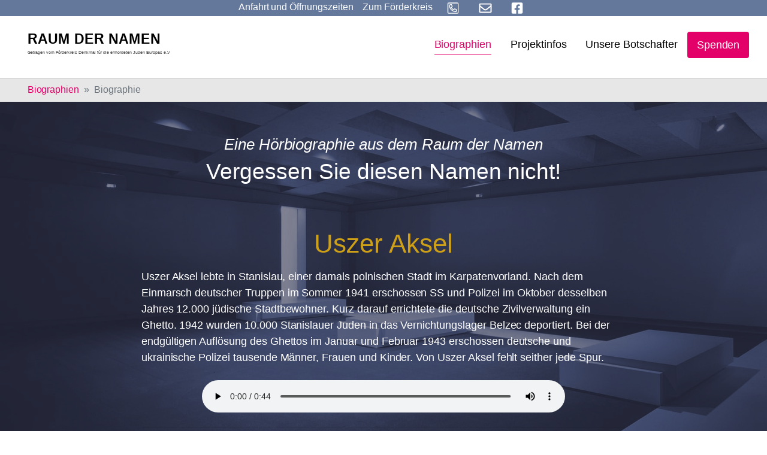

--- FILE ---
content_type: text/html; charset=utf-8
request_url: https://www.holocaust-denkmal-berlin.de/raum-der-namen/biographien/biographie/7495
body_size: 10131
content:
<!DOCTYPE html>
<html dir="ltr" lang="de_DE">
<head>

<meta charset="utf-8">
<!-- 
	Based on the TYPO3 Bootstrap Package by Benjamin Kott - https://www.bootstrap-package.com/

	This website is powered by TYPO3 - inspiring people to share!
	TYPO3 is a free open source Content Management Framework initially created by Kasper Skaarhoj and licensed under GNU/GPL.
	TYPO3 is copyright 1998-2025 of Kasper Skaarhoj. Extensions are copyright of their respective owners.
	Information and contribution at https://typo3.org/
-->


<link rel="shortcut icon" href="/typo3conf/ext/smart_site/Resources/Public/Icons/favicon.ico" type="image/vnd.microsoft.icon">
<title>Uszer Aksel - Raum der Namen</title>
<meta http-equiv="x-ua-compatible" content="IE=edge" />
<meta name="generator" content="TYPO3 CMS" />
<meta name="viewport" content="width=device-width, initial-scale=1, minimum-scale=1" />
<meta name="robots" content="index,follow" />
<meta name="twitter:card" content="summary" />
<meta name="apple-mobile-web-app-capable" content="no" />
<meta name="google" content="notranslate" />

<link rel="stylesheet" type="text/css" href="/typo3temp/assets/compressed/bootstrappackageicon.min-5aa283dde22c799ac410856d7c2112dd.css?1723893708" media="all">
<link rel="stylesheet" type="text/css" href="/typo3temp/assets/compressed/theme-3ba60cc0c6a492d8e17efd910a52f6f3ad31bba3627f45382fc11134deb09192-d9e33edb858a1af5c53234f8c0a82628.css?1723893708" media="all">


<script src="/typo3temp/assets/compressed/modernizr.min-e588d9e3cc22bde7aa19382052e38d68.js?1723893708" type="text/javascript" async="async"></script>
<script src="/typo3temp/assets/compressed/vue.min-2266170d9d57065525fb16b361087b54.js?1723893708" type="text/javascript"></script>
<script src="/typo3temp/assets/compressed/autocomplete.min-9c319e604fc9c6d999304718e9436cb0.js?1723893708" type="text/javascript"></script>

<script type="text/javascript">
/*<![CDATA[*/
/*TS_inlineJS*/

			  var _paq = window._paq = window._paq || [];
			  /* tracker methods like "setCustomDimension" should be called before "trackPageView" */
              _paq.push(['disableCookies']);
			  _paq.push(['trackPageView']);
			  _paq.push(['enableLinkTracking']);
			  (function() {
			    var u="//www.holocaust-denkmal-berlin.de/matomo/";
			    _paq.push(['setTrackerUrl', u+'matomo.php']);
			    _paq.push(['setSiteId', '1']);
			    var d=document, g=d.createElement('script'), s=d.getElementsByTagName('script')[0];
			    g.type='text/javascript'; g.async=true; g.src=u+'matomo.js'; s.parentNode.insertBefore(g,s);
			  })();


/*]]>*/
</script>

<link rel="canonical" href="https://www.holocaust-denkmal-berlin.de/raum-der-namen/biographien/biographie/7495"/>
</head>
<body id="p625" class="page-625 pagelevel-2 language-0 backendlayout-biographien layout-default">

<div id="top"></div><div class="body-bg body-bg-top"><a class="sr-only sr-only-focusable" href="#page-content"><span>Skip to main content</span></a><div class="page-background-image default none" aria-hidden="true"></div><style>
        .page-background-image {
            position: fixed;
            width: 100%;
            height: 100%;
            background-image: url("/fileadmin/Background/raum-der-namen-ret-col.jpg");
            background-size: cover;
            z-index: -1;
            top: 0;
        }
/*
        .page-background-image.background-blurred {
            filter: blur(4px);
            -webkit-filter: blur(4px);
        }
*/
    </style><div class="smartsite-metamenu"><ul class="metamenu-nav d-flex list-unstyled"><li class="metamenu-item"><a href="#c5049" id="metamenu-item-anfahrt" class="metamenu-link" title="Anfahrt und Öffnungszeiten"><span class="metamenu-link-text">Anfahrt und Öffnungszeiten</span></a></li><li class="metamenu-item"><a href="/" id="metamenu-item-628" class="metamenu-link  " title="Zum Förderkreis"><span class="metamenu-link-text">Zum Förderkreis</span></a></li><li class="metamenu-item"><a href="tel:+493028045960" id="metamenu-item-644" class="metamenu-link  " title="Anrufen"><span class="nav-link-icon"><svg xmlns="http://www.w3.org/2000/svg" viewBox="0 0 448 512" width="38" height="27"><path d="M400 32H48A48 48 0 0 0 0 80v352a48 48 0 0 0 48 48h352a48 48 0 0 0 48-48V80a48 48 0 0 0-48-48zm16 400a16 16 0 0 1-16 16H48a16 16 0 0 1-16-16V80a16 16 0 0 1 16-16h352a16 16 0 0 1 16 16zm-49.89-131.12l-63-27a29.63 29.63 0 0 0-34.45 8.43l-19.74 24.13c-26.82-14.79-60.59-48.56-75.38-75.38l24.13-19.74a29.65 29.65 0 0 0 8.44-34.45l-27-63C174.89 104 162.75 96 152 96a35.39 35.39 0 0 0-6.65.76l-58.5 13.49A29.37 29.37 0 0 0 64 139c0 153.18 124 277 277 277a29.35 29.35 0 0 0 28.74-22.87l13.5-58.5a29.49 29.49 0 0 0-17.13-33.75zM339 384C205.06 382.93 97.06 274.69 96 141l54.51-12.58L176 187.75l-42.29 34.61c29.79 63.48 62.08 94.93 124 124L292.24 304l59.35 25.43z"/></svg></span></a></li><li class="metamenu-item"><a href="mailto:info@holocaust-denkmal-berlin.de" id="metamenu-item-643" class="metamenu-link  " title="E-Mail"><span class="nav-link-icon"><svg xmlns="http://www.w3.org/2000/svg" viewBox="0 0 512 512" width="38" height="27"><path d="M464 64H48C21.49 64 0 85.49 0 112v288c0 26.51 21.49 48 48 48h416c26.51 0 48-21.49 48-48V112c0-26.51-21.49-48-48-48zm0 48v40.805c-22.422 18.259-58.168 46.651-134.587 106.49-16.841 13.247-50.201 45.072-73.413 44.701-23.208.375-56.579-31.459-73.413-44.701C106.18 199.465 70.425 171.067 48 152.805V112h416zM48 400V214.398c22.914 18.251 55.409 43.862 104.938 82.646 21.857 17.205 60.134 55.186 103.062 54.955 42.717.231 80.509-37.199 103.053-54.947 49.528-38.783 82.032-64.401 104.947-82.653V400H48z"/></svg></span></a></li><li class="metamenu-item"><a href="https://www.facebook.com/Holocaust-Denkmal-Berlin-140074052672557/" id="metamenu-item-641" class="metamenu-link  " target="_blank" title="Facebook"><span class="nav-link-icon"><svg xmlns="http://www.w3.org/2000/svg" viewBox="0 0 448 512" width="38" height="27"><path d="M400 32H48A48 48 0 0 0 0 80v352a48 48 0 0 0 48 48h137.25V327.69h-63V256h63v-54.64c0-62.15 37-96.48 93.67-96.48 27.14 0 55.52 4.84 55.52 4.84v61h-31.27c-30.81 0-40.42 19.12-40.42 38.73V256h68.78l-11 71.69h-57.78V480H400a48 48 0 0 0 48-48V80a48 48 0 0 0-48-48z"/></svg></span></a></li></ul></div><header id="page-header" class="bp-page-header navbar navbar-mainnavigation navbar-default navbar-has-image navbar-top navbar-fixed-top"><div class="container"><a class="navbar-brand navbar-brand-image" title="Förderkreis Holocaust Denkmal Berlin" href="/raum-der-namen"><img class="navbar-brand-logo-normal" src="/typo3conf/ext/smart_site/Resources/Public/Images/raum-der-namen.svg" alt="Förderkreis Holocaust Denkmal Berlin" height="52" width="192"></a><button class="navbar-toggler collapsed" type="button" data-toggle="collapse" data-target="#mainnavigation" aria-expanded="false" aria-label="Toggle navigation"><span class="navbar-toggler-icon"></span></button><nav id="mainnavigation" class="collapse navbar-collapse"><ul class="navbar-nav"><li class="nav-item active"><a href="/raum-der-namen/biographien" id="nav-item-624" class="nav-link " title="Biographien"><span class="nav-link-text">Biographien</span></a></li><li class="nav-item dropdown dropdown-hover"><a href="/raum-der-namen/projektinfos/der-raum-der-namen" id="nav-item-629" class="nav-link dropdown-toggle " title="Projektinfos" aria-haspopup="true" aria-expanded="false"><span class="nav-link-text">Projektinfos</span></a><ul class="dropdown-menu dropdown-menu-right" aria-labelledby="nav-item-629"><li><a href="/raum-der-namen/projektinfos/der-raum-der-namen" class="dropdown-item" title="Der &quot;Raum der Namen&quot;"><span class="dropdown-text">Der &quot;Raum der Namen&quot;</span></a></li><li><a href="/raum-der-namen/projektinfos/kampagne" class="dropdown-item" title="Kampagne"><span class="dropdown-text">Kampagne</span></a></li><li><a href="/raum-der-namen/projektinfos/spendendinner-raum-der-namen/charity-dinner-2025" class="dropdown-item" title="Spendendinner Raum der Namen"><span class="dropdown-text">Spendendinner Raum der Namen</span></a></li><li><a href="/raum-der-namen/projektinfos/galerie/fotos-der-baustelle" class="dropdown-item" title="Galerie"><span class="dropdown-text">Galerie</span></a></li><li><a href="/raum-der-namen/projektinfos/fuehrungen" class="dropdown-item" title="Führungen"><span class="dropdown-text">Führungen</span></a></li><li><a href="/raum-der-namen/projektinfos/kooperationen" class="dropdown-item" title="Kooperationen"><span class="dropdown-text">Kooperationen</span></a></li></ul></li><li class="nav-item"><a href="/raum-der-namen/die-botschafter-raum-der-namen" id="nav-item-148" class="nav-link " title="Unsere Botschafter"><span class="nav-link-text">Unsere Botschafter</span></a></li><li class="nav-item"><a href="/raum-der-namen/spenden" id="nav-item-127" class="nav-link " title="Spenden"><span class="nav-link-text">Spenden</span></a></li></ul></nav><div class="footer-sociallinks"><div class="sociallinks"><ul class="sociallinks-list"></ul></div></div></div></header><nav class="breadcrumb-section" aria-label="Breadcrumb"><div class="container"><p class="sr-only" id="breadcrumb">You are here:</p><ol class="breadcrumb"><li class="breadcrumb-item"><a class="breadcrumb-link" href="/raum-der-namen/biographien" title="Biographien"><span class="breadcrumb-text">Biographien</span></a></li><li class="breadcrumb-item active" aria-current="page"><span class="breadcrumb-text">Biographie</span></li></ol></div></nav><div id="page-content" class="bp-page-content main-section"><!--TYPO3SEARCH_begin--><div class="section section-default page-biographien"><div id="c5039" class="frame frame-default frame-type-text frame-layout-0 frame-background-none frame-no-backgroundimage frame-space-before-none frame-space-after-none"><div class="frame-container"><div class="frame-inner"><header class="frame-header"><h3 class="h4 skyline text-center">Eine Hörbiographie aus dem Raum der Namen</h3><h2 class="element-header text-center"><span>Vergessen Sie diesen Namen nicht!</span></h2></header></div></div></div><div id="c5021" class="frame frame-indent frame-type-list frame-layout-0 frame-background-none frame-no-backgroundimage frame-space-before-none frame-space-after-none"><div class="frame-container"><div class="frame-inner"><div class="tx-rdn"><h1 class="text-center text-yellow">Uszer Aksel</h1><p class="text-center"><i></i></p><p>Uszer Aksel lebte in Stanislau, einer damals polnischen Stadt im Karpatenvorland. Nach dem Einmarsch deutscher Truppen im Sommer 1941 erschossen SS und Polizei im Oktober desselben Jahres 12.000 jüdische Stadtbewohner. Kurz darauf errichtete die deutsche Zivilverwaltung ein Ghetto. 1942 wurden 10.000 Stanislauer Juden in das Vernichtungslager Belzec deportiert. Bei der endgültigen Auflösung des Ghettos im Januar und Februar 1943 erschossen deutsche und ukrainische Polizei tausende Männer, Frauen und Kinder. Von Uszer Aksel fehlt seither jede Spur.</p><div class="details-audio text-center mt-4"><audio class="w-75" controls preload="auto"><source src="https://audio.holocaust-denkmal-berlin.de/Audio/7495D_Uszer_Aksel.mp3" type="audio/mpeg">
                Your browser does not support the audio element.
            </audio></div><hr mt-4 mb-4><p lang="en" class="bio-en mt-4 mb-4">Uszer Aksel lived in Stanisławów, a than Polish town in the foothills of the Carpathian mountains. After German troops entered the area in the summer of 1941, the SS and police shot 12,000 Jewish citizens in October of the same year. Soon, the German civil administration set up a ghetto. In 1942, 10,000 Jews were deported from the town to the Belzec Extermination Camp. During the final liquidation of the ghetto in January and February 1943, German and Ukrainian police shot thousands of men, women and children. Uszer Aksel was never seen again.</p><div lang="en" class="details-audio text-center mt-4 mb-4"><audio class="w-75" controls preload="auto"><source src="https://audio.holocaust-denkmal-berlin.de/Audio/7495E_Uszer_Aksel.mp3" type="audio/mpeg">
                Your browser does not support the audio element.
            </audio></div><hr mt-4 mb-4><div class="text-center mt-4"><a class="p-2" href="/raum-der-namen/biographien/biographie/7494">&larr; Leja Ajzensztajn</a> | 
			<a class="p-2" href="/raum-der-namen/biographien">Übersicht</a> | 
			<a class="p-2" href="/raum-der-namen/biographien/biographie/7496">Jakob Israel &rarr;</a></div></div></div></div></div></div><!--TYPO3SEARCH_end--></div><footer id="page-footer" class="bp-page-footer"><section class="section footer-section footer-section-cta"><div id="c5049" class="frame frame-full-container-width frame-type-card_group frame-layout-0 frame-background-secondary frame-no-backgroundimage frame-space-before-none frame-space-after-none"><div class="frame-container"><div class="frame-inner"><header class="frame-header"><h2 class="element-header text-center"><span>Besuchen Sie das Denkmal und den Raum der Namen!</span></h2></header><div class="card-group-element card-group-element-align-center card-group-element-columns-2"><div class="card-group-element-item"><div class="card"><div class="card-img-top"><picture><source data-variant="default" data-maxwidth="538" media="(min-width: 1200px)" srcset="/fileadmin/_processed_/2/d/csm_dasteam_rdn1_01_5ce24c0edd.jpg 1x"><source data-variant="large" data-maxwidth="448" media="(min-width: 992px)" srcset="/fileadmin/_migrated/pics/dasteam_rdn1_01.jpg 1x"><source data-variant="medium" data-maxwidth="328" media="(min-width: 768px)" srcset="/fileadmin/_processed_/2/d/csm_dasteam_rdn1_01_4e73f537d7.jpg 1x"><source data-variant="small" data-maxwidth="238" media="(min-width: 576px)" srcset="/fileadmin/_processed_/2/d/csm_dasteam_rdn1_01_80dd0e7ee7.jpg 1x"><source data-variant="extrasmall" data-maxwidth="372"  srcset="/fileadmin/_processed_/2/d/csm_dasteam_rdn1_01_ae4bc0cc4a.jpg 1x"><img loading="lazy" src="/fileadmin/_processed_/2/d/csm_dasteam_rdn1_01_5ce24c0edd.jpg" width="344" height="193" intrinsicsize="344x193" title="" alt=""></picture></div><div class="card-body"><h3 class="card-title">
                                

    
            
                                    Ausstellung im &quot;Ort der Information&quot; unterhalb des Stelenfeldes
                                
        


                            </h3><p>Das Denkmal wird durch eine Dauerausstellung &nbsp;im „<a href="/das-denkmal/ort-der-information">Ort der Information</a>“ ergänzt, den der Architekt in der südöstlichen Ecke des Stelenfelds unterirdisch angelegt hat. Dieser barrierefreie über zwei Treppen und einen Fahrstuhl erreichbare Bau mit seiner beeindruckenden Architektur und eigenständigen Formensprache gibt in mehreren z. T. mit Tageslicht beleuchteten Räumen auf ca. 800 Quadratmetern Präsentationsfläche die notwendige Aufklärung über die Entrechtung, Verfolgung und Ermordung der Juden Europas, die zu ehrenden Opfer und die authentischen Stätten ihrer Ermordung. <strong>Der Raum der Namen ist der dritte Raum der Dauerausstellung.</strong></p><hr><p><strong>Auf Anfrage:</strong>&nbsp;<strong><a href="/raum-der-namen/projektinfos/fuehrungen">Führungen</a></strong>&nbsp;erfolgen durch Mitglieder des Förderkreises.<br> Anfragen bitte per E-Mail an:&nbsp;<a href="mailto:info@holocaust-denkmal-berlin.de">info@holocaust-denkmal-berlin.de</a>&nbsp;oder&nbsp;Telefon:&nbsp;<a href="tel:+493028045960" title="Anrufen">+49 (0)30 28 04 59-60</a></p></div></div></div><div class="card-group-element-item"><div class="card"><div class="card-body"><h3 class="card-title">
                                

    
            
                                    Öffnungszeiten &amp; Anfahrt
                                
        


                            </h3><p></p><div class="well"><p><span style="font-size:11pt"><span style="font-family:Aptos"><strong>+ + +</strong></span></span><strong><font style="vertical-align:inherit"><font style="vertical-align:inherit">Bitte beachten Sie: Aufgrund von Sanierungsarbeiten wird die Ausstellung unter dem Stelenfeld vom 12. Januar 2026 bis einschließlich 30. April 2026 geschlossen sein.&nbsp;</font></font></strong><span style="font-size:11pt"><span style="font-family:Aptos"><strong>+ + +</strong><br><i><strong>&nbsp; &nbsp; &nbsp; &nbsp; &nbsp; &nbsp; &nbsp; &nbsp; &nbsp; &nbsp; &nbsp; &nbsp; &nbsp; &nbsp; &nbsp; &nbsp; &nbsp; &nbsp;</strong></i></span></span></p><p></p><p><strong><font style="vertical-align:inherit"><font style="vertical-align:inherit">+++ &nbsp;Besuchen</font></font><font style="vertical-align:inherit"><font style="vertical-align:inherit">&nbsp;Sie auch den&nbsp; </font></font><a href="/raum-der-namen"><strong><font style="vertical-align:inherit"><font style="vertical-align:inherit">digitalen Raum der Namen</font></font></strong></a><font style="vertical-align:inherit"><font style="vertical-align:inherit">&nbsp;+++</font></font></strong></p></div><p></p><table class="table"><tbody><tr><td><strong><font style="vertical-align: inherit;"><font style="vertical-align: inherit;">Ort:</font></font></strong></td><td><font style="vertical-align: inherit;"><font style="vertical-align: inherit;">Cora-Berliner-Straße 1, 10117 Berlin. </font></font><em><font style="vertical-align: inherit;"><font style="vertical-align: inherit;">Anfahrt auf </font></font><a href="https://www.berlin.de/stadtplan/?ADR_ZIP=10117&amp;ADR_STREET=Cora-Berliner-Stra%C3%9Fe&amp;ADR_HOUSE=1&amp;ADR_INFO=Holocaust-Mahnmal&amp;ADR_LOCATION=52.514%2C13.3798" title="Raum der Namen auf Stadtplan Berlin.de" target="_blank"><font style="vertical-align: inherit;"><font style="vertical-align: inherit;">Stadtplan Berlin</font></font></a><font style="vertical-align: inherit;"><font style="vertical-align: inherit;"> oder&nbsp; </font></font><a href="https://goo.gl/maps/P1qArkofnGvbF2py5" title="Anfahrt zum Raum der Namen" target="_blank"><font style="vertical-align: inherit;"><font style="vertical-align: inherit;">Google Maps</font></font></a><font style="vertical-align: inherit;"><font style="vertical-align: inherit;"> &nbsp;ansehen.</font></font></em></td></tr><tr><td><strong><font style="vertical-align: inherit;"><font style="vertical-align: inherit;">Eintritt:</font></font></strong></td><td><font style="vertical-align: inherit;"><font style="vertical-align: inherit;">Frei</font></font></td></tr><tr><td><strong><font style="vertical-align: inherit;"><font style="vertical-align: inherit;">Öffnungszeit Stelenfeld:</font></font></strong></td><td><font style="vertical-align: inherit;"><font style="vertical-align: inherit;">Das Stelenfeld ist täglich 24 h zugänglich</font></font></td></tr><tr><td><strong><font style="vertical-align: inherit;"><font style="vertical-align: inherit;">Öffnungszeiten Dauerausstellung April - Oktober:</font></font></strong></td><td><font style="vertical-align: inherit;"><font style="vertical-align: inherit;"><strong>Dienstag bis Sonntag von 10 - 18 Uhr,</strong> letzter Einlass: Letzter Einlass 45 Minuten vor Schließung, Montags geschlossen</font></font><p>&nbsp;</p></td></tr><tr><td><strong><font style="vertical-align: inherit;"><font style="vertical-align: inherit;">Öffnungszeiten Dauerausstellung Nov. - März:</font></font></strong></td><td><font style="vertical-align: inherit;"><font style="vertical-align: inherit;">Dienstag bis Sonntag von 10 - 18 Uhr, letzter Einlass: 45 Minuten vor Schließung Uhr, Montags geschlossen</font></font></td></tr><tr><td><strong><font style="vertical-align: inherit;"><font style="vertical-align: inherit;">Öffnungszeiten Dauerausstellung und Feiertage:</font></font></strong></td><td><font style="vertical-align: inherit;"><font style="vertical-align: inherit;">Geschlossen vom&nbsp; </font></font><strong><font style="vertical-align: inherit;"><font style="vertical-align: inherit;">24. - 26. Dezember</font></font></strong><font style="vertical-align: inherit;"><font style="vertical-align: inherit;"> &nbsp;und am </font></font><strong><font style="vertical-align: inherit;"><font style="vertical-align: inherit;">31. Dezember</font></font></strong><font style="vertical-align: inherit;"><font style="vertical-align: inherit;"> &nbsp;ab 16 Uhr.&nbsp;</font></font><strong><font style="vertical-align: inherit;"><font style="vertical-align: inherit;">An allen anderen Feiertagen ist geöffnet</font></font></strong><font style="vertical-align: inherit;"><font style="vertical-align: inherit;"> , einschließlich Ostermontag, Pfingstmontag und dem 1. Mai</font></font></td></tr></tbody></table></div></div></div></div></div></div></div><div id="c5051" class="frame frame-default frame-type-text frame-layout-0 frame-background-primary frame-no-backgroundimage frame-space-before-none frame-space-after-none"><div class="frame-container"><div class="frame-inner"><header class="frame-header"><h3 class="h4 skyline text-center">Unterstützen Sie die Arbeit des Förderkreises durch Ihre Spende</h3><h2 class="element-header text-center"><span>Nie aufhören anzufangen. Ein Zeichen setzen gegen Rechts!</span></h2></header><p class="text-center">Der Förderkreis „Denkmal für die ermordeten Juden Europas e.V.“ bekämpft Antisemitismus, Rechtsradikalismus und Fremdenfeindlichkeit; er setzt sich ein für die Einhaltung der Menschenrechte, der Demokratie und Freiheit und der Völkerverständigung.</p><p class="text-center">Setzen auch Sie ein Zeichen gegen Rechts! Jede Spende trägt dazu bei, dass unsere Arbeit fortgesetzt werden kann. Besonders junge Menschen wollen wir erreichen.</p><div class="container-button text-center"><a href="/spenden" class="btn btn-secondary btn-lg">
        Ich will ein Zeichen setzen
    </a></div></div></div></div><div id="c5134" class="frame frame-default frame-type-shortcut frame-layout-0 frame-background-none frame-no-backgroundimage frame-space-before-none frame-space-after-none"><div class="frame-container"><div class="frame-inner"><div id="c5029" class="frame frame-default frame-type-carousel_small frame-layout-0 frame-background-light frame-no-backgroundimage frame-space-before-none frame-space-after-none"><div class="frame-container"><div class="frame-inner"><div id="carousel-5029" class="carousel carousel-small carousel-fade slide" data-interval="4000" data-wrap="true" data-ride="carousel"><div class="carousel-inner"><div class="item active carousel-item carousel-item-type carousel-item-type-testimonial" data-itemno="0" style=""><div class="carousel-content"><a href="/raum-der-namen/die-botschafter-raum-der-namen#c557" draggable="false"><div class="carousel-testimonial-wrapper"><div class="carousel-testimonial-image"><picture><source data-variant="default" data-maxwidth="1100" media="(min-width: 1200px)" srcset="/fileadmin/_processed_/9/2/csm_anne-will_8b7b1f192c.jpg 1x"><source data-variant="large" data-maxwidth="920" media="(min-width: 992px)" srcset="/fileadmin/Botschafter/anne-will.jpg 1x"><source data-variant="medium" data-maxwidth="680" media="(min-width: 768px)" srcset="/fileadmin/Botschafter/anne-will.jpg 1x"><source data-variant="small" data-maxwidth="500" media="(min-width: 576px)" srcset="/fileadmin/Botschafter/anne-will.jpg 1x"><source data-variant="extrasmall" data-maxwidth="374"  srcset="/fileadmin/Botschafter/anne-will.jpg 1x"><img loading="lazy" src="/fileadmin/_processed_/9/2/csm_anne-will_8b7b1f192c.jpg" width="292" height="292" intrinsicsize="292x292" title="" alt=""></picture></div><div class="carousel-testimonial-text" ><h4 class="text-center">“Wer je den Raum der Namen betreten hat, wird ihn nicht wieder vergessen.”</h4><p class="text-center"><strong>Anne Will</strong><br><small>Moderatorin</small></p></div></div></a></div></div><div class="item carousel-item carousel-item-type carousel-item-type-testimonial" data-itemno="1" style=""><div class="carousel-content"><a href="/raum-der-namen/die-botschafter-raum-der-namen#c518" draggable="false"><div class="carousel-testimonial-wrapper"><div class="carousel-testimonial-image"><picture><source data-variant="default" data-maxwidth="1100" media="(min-width: 1200px)" srcset="/fileadmin/Botschafter/1x1/FOR_IrisBerben.jpg 1x"><source data-variant="large" data-maxwidth="920" media="(min-width: 992px)" srcset="/fileadmin/Botschafter/1x1/FOR_IrisBerben.jpg 1x"><source data-variant="medium" data-maxwidth="680" media="(min-width: 768px)" srcset="/fileadmin/Botschafter/1x1/FOR_IrisBerben.jpg 1x"><source data-variant="small" data-maxwidth="500" media="(min-width: 576px)" srcset="/fileadmin/Botschafter/1x1/FOR_IrisBerben.jpg 1x"><source data-variant="extrasmall" data-maxwidth="374"  srcset="/fileadmin/Botschafter/1x1/FOR_IrisBerben.jpg 1x"><img loading="lazy" src="/fileadmin/Botschafter/1x1/FOR_IrisBerben.jpg" width="298" height="300" intrinsicsize="298x300" title="" alt=""></picture></div><div class="carousel-testimonial-text" ><h4 class="text-center">“Ich bin Botschafterin für den&nbsp;Raum der Namen&nbsp;im Holocaust-Denkmal, weil jeder Mensch ein Recht hat auf seine Lebensgeschichte.”</h4><p class="text-center"><strong>Iris Berben</strong><br><small>Schauspielerin</small></p></div></div></a></div></div><div class="item carousel-item carousel-item-type carousel-item-type-testimonial" data-itemno="2" style=""><div class="carousel-content"><a href="/raum-der-namen/die-botschafter-raum-der-namen#c1434" draggable="false"><div class="carousel-testimonial-wrapper"><div class="carousel-testimonial-image"><picture><source data-variant="default" data-maxwidth="1100" media="(min-width: 1200px)" srcset="/fileadmin/Botschafter/1x1/Michael_Verhoeven.jpg 1x"><source data-variant="large" data-maxwidth="920" media="(min-width: 992px)" srcset="/fileadmin/Botschafter/1x1/Michael_Verhoeven.jpg 1x"><source data-variant="medium" data-maxwidth="680" media="(min-width: 768px)" srcset="/fileadmin/Botschafter/1x1/Michael_Verhoeven.jpg 1x"><source data-variant="small" data-maxwidth="500" media="(min-width: 576px)" srcset="/fileadmin/Botschafter/1x1/Michael_Verhoeven.jpg 1x"><source data-variant="extrasmall" data-maxwidth="374"  srcset="/fileadmin/Botschafter/1x1/Michael_Verhoeven.jpg 1x"><img loading="lazy" src="/fileadmin/Botschafter/1x1/Michael_Verhoeven.jpg" width="255" height="256" intrinsicsize="255x256" title="" alt=""></picture></div><div class="carousel-testimonial-text" ><h4 class="text-center">“Im&nbsp;Raum der Namen&nbsp;wollen wir ihnen das Mindeste geben, das wir ihnen ganz einfach schulden: dieses Zeichen, dass sie nicht vergessen sind!”</h4><p class="text-center"><strong>Michael Verhoeven</strong><br><small>Regisseur</small></p></div></div></a></div></div><div class="item carousel-item carousel-item-type carousel-item-type-testimonial" data-itemno="3" style=""><div class="carousel-content"><a href="/raum-der-namen/die-botschafter-raum-der-namen#c1438" draggable="false"><div class="carousel-testimonial-wrapper"><div class="carousel-testimonial-image"><picture><source data-variant="default" data-maxwidth="1100" media="(min-width: 1200px)" srcset="/fileadmin/Botschafter/1x1/Prof_Dr_Peter_Raue.jpg 1x"><source data-variant="large" data-maxwidth="920" media="(min-width: 992px)" srcset="/fileadmin/Botschafter/1x1/Prof_Dr_Peter_Raue.jpg 1x"><source data-variant="medium" data-maxwidth="680" media="(min-width: 768px)" srcset="/fileadmin/Botschafter/1x1/Prof_Dr_Peter_Raue.jpg 1x"><source data-variant="small" data-maxwidth="500" media="(min-width: 576px)" srcset="/fileadmin/Botschafter/1x1/Prof_Dr_Peter_Raue.jpg 1x"><source data-variant="extrasmall" data-maxwidth="374"  srcset="/fileadmin/Botschafter/1x1/Prof_Dr_Peter_Raue.jpg 1x"><img loading="lazy" src="/fileadmin/Botschafter/1x1/Prof_Dr_Peter_Raue.jpg" width="240" height="240" intrinsicsize="240x240" title="" alt=""></picture></div><div class="carousel-testimonial-text" ><h4 class="text-center">“Damit Judith und die Zahllosen, die dasselbe Schicksal erlitten haben, nie in Vergessenheit geraten, werden ihre Stimmen und Schreie im&nbsp;Raum der Namen&nbsp;sichtbar und hörbar.”</h4><p class="text-center"><strong>Prof. Dr. Peter Raue</strong><br><small>Rechtsanwalt</small></p></div></div></a></div></div><div class="item carousel-item carousel-item-type carousel-item-type-testimonial" data-itemno="4" style=""><div class="carousel-content"><a href="/raum-der-namen/die-botschafter-raum-der-namen#c3824" draggable="false"><div class="carousel-testimonial-wrapper"><div class="carousel-testimonial-image"><picture><source data-variant="default" data-maxwidth="1100" media="(min-width: 1200px)" srcset="/fileadmin/Botschafter/1x1/ulrich_matthes.jpg 1x"><source data-variant="large" data-maxwidth="920" media="(min-width: 992px)" srcset="/fileadmin/Botschafter/1x1/ulrich_matthes.jpg 1x"><source data-variant="medium" data-maxwidth="680" media="(min-width: 768px)" srcset="/fileadmin/_processed_/7/3/csm_ulrich_matthes_299b82cbe2.jpg 1x"><source data-variant="small" data-maxwidth="500" media="(min-width: 576px)" srcset="/fileadmin/_processed_/7/3/csm_ulrich_matthes_de3a05391e.jpg 1x"><source data-variant="extrasmall" data-maxwidth="374"  srcset="/fileadmin/_processed_/7/3/csm_ulrich_matthes_8d35d515a4.jpg 1x"><img loading="lazy" src="/fileadmin/Botschafter/1x1/ulrich_matthes.jpg" width="859" height="866" intrinsicsize="859x866" title="" alt=""></picture></div><div class="carousel-testimonial-text" ><h4 class="text-center">“Nur wenn Geschichte erfahrbar wird&nbsp;und wir aus der Geschichte lernen, können wir unsere Gesellschaft positiv prägen.”</h4><p class="text-center"><strong>Ulrich Matthes</strong><br><small>Schauspiel</small></p></div></div></a></div></div><div class="item carousel-item carousel-item-type carousel-item-type-testimonial" data-itemno="5" style=""><div class="carousel-content"><a href="/raum-der-namen/die-botschafter-raum-der-namen#c5103" draggable="false"><div class="carousel-testimonial-wrapper"><div class="carousel-testimonial-image"><picture><source data-variant="default" data-maxwidth="1100" media="(min-width: 1200px)" srcset="/fileadmin/Botschafter/1x1/mo-asumang.jpg 1x"><source data-variant="large" data-maxwidth="920" media="(min-width: 992px)" srcset="/fileadmin/Botschafter/1x1/mo-asumang.jpg 1x"><source data-variant="medium" data-maxwidth="680" media="(min-width: 768px)" srcset="/fileadmin/Botschafter/1x1/mo-asumang.jpg 1x"><source data-variant="small" data-maxwidth="500" media="(min-width: 576px)" srcset="/fileadmin/_processed_/1/1/csm_mo-asumang_90baf5ee1c.jpg 1x"><source data-variant="extrasmall" data-maxwidth="374"  srcset="/fileadmin/_processed_/1/1/csm_mo-asumang_aeaf438abd.jpg 1x"><img loading="lazy" src="/fileadmin/Botschafter/1x1/mo-asumang.jpg" width="507" height="507" intrinsicsize="507x507" title="" alt=""></picture></div><div class="carousel-testimonial-text" ><h4 class="text-center">„Das Böse wagt sich niemals zum Herzen hin.&nbsp;Deshalb ist es wichtig aktuelle und persönliche Erfahrungen mit Antisemitismus und Rassismus mit anderen zu teilen, sich zu öffnen, vielleicht zu weinen, um dann am Ende Herz zu sein.“</h4><p class="text-center"><strong>Mo Asumang</strong><br><small>Regisseurin, Moderatorin und Autorin</small></p></div></div></a></div></div><div class="item carousel-item carousel-item-type carousel-item-type-testimonial" data-itemno="6" style=""><div class="carousel-content"><a href="/raum-der-namen/die-botschafter-raum-der-namen#c3823" draggable="false"><div class="carousel-testimonial-wrapper"><div class="carousel-testimonial-image"><picture><source data-variant="default" data-maxwidth="1100" media="(min-width: 1200px)" srcset="/fileadmin/Botschafter/gerd-wameling.jpg 1x"><source data-variant="large" data-maxwidth="920" media="(min-width: 992px)" srcset="/fileadmin/Botschafter/gerd-wameling.jpg 1x"><source data-variant="medium" data-maxwidth="680" media="(min-width: 768px)" srcset="/fileadmin/Botschafter/gerd-wameling.jpg 1x"><source data-variant="small" data-maxwidth="500" media="(min-width: 576px)" srcset="/fileadmin/Botschafter/gerd-wameling.jpg 1x"><source data-variant="extrasmall" data-maxwidth="374"  srcset="/fileadmin/Botschafter/gerd-wameling.jpg 1x"><img loading="lazy" src="/fileadmin/Botschafter/gerd-wameling.jpg" width="284" height="284" intrinsicsize="284x284" title="" alt=""></picture></div><div class="carousel-testimonial-text" ><h4 class="text-center">“Der Raum der Namen im Holocaust-Denkmal macht die Vergangenheit spürbar. Schmerzhaft.”</h4><p class="text-center"><strong>Gerd Wameling</strong><br><small>Schauspieler</small></p></div></div></a></div></div><div class="item carousel-item carousel-item-type carousel-item-type-testimonial" data-itemno="7" style=""><div class="carousel-backgroundimage-container"><div id="carousel-backgroundimage-5029-17" class="carousel-backgroundimage"><style>#carousel-backgroundimage-5029-17 { background-image: url('/fileadmin/user_upload/Ulli_Zelle_2_Bild_rbb_Oliver_Kroening.jpg'); } @media (min-width: 576px) { #carousel-backgroundimage-5029-17 { background-image: url('/fileadmin/user_upload/Ulli_Zelle_2_Bild_rbb_Oliver_Kroening.jpg'); } } @media (min-width: 768px) { #carousel-backgroundimage-5029-17 { background-image: url('/fileadmin/user_upload/Ulli_Zelle_2_Bild_rbb_Oliver_Kroening.jpg'); } } @media (min-width: 992px) { #carousel-backgroundimage-5029-17 { background-image: url('/fileadmin/user_upload/Ulli_Zelle_2_Bild_rbb_Oliver_Kroening.jpg'); } } @media (min-width: 1200px) { #carousel-backgroundimage-5029-17 { background-image: url('/fileadmin/user_upload/Ulli_Zelle_2_Bild_rbb_Oliver_Kroening.jpg'); } } </style></div></div><div class="carousel-content"><a href="/raum-der-namen/die-botschafter-raum-der-namen" draggable="false"><div class="carousel-testimonial-wrapper"><div class="carousel-testimonial-image"><picture><source data-variant="default" data-maxwidth="1100" media="(min-width: 1200px)" srcset="/fileadmin/user_upload/Ulli_Zelle_2_Bild_rbb_Oliver_Kroening.jpg 1x"><source data-variant="large" data-maxwidth="920" media="(min-width: 992px)" srcset="/fileadmin/user_upload/Ulli_Zelle_2_Bild_rbb_Oliver_Kroening.jpg 1x"><source data-variant="medium" data-maxwidth="680" media="(min-width: 768px)" srcset="/fileadmin/user_upload/Ulli_Zelle_2_Bild_rbb_Oliver_Kroening.jpg 1x"><source data-variant="small" data-maxwidth="500" media="(min-width: 576px)" srcset="/fileadmin/user_upload/Ulli_Zelle_2_Bild_rbb_Oliver_Kroening.jpg 1x"><source data-variant="extrasmall" data-maxwidth="374"  srcset="/fileadmin/user_upload/Ulli_Zelle_2_Bild_rbb_Oliver_Kroening.jpg 1x"><img loading="lazy" src="/fileadmin/user_upload/Ulli_Zelle_2_Bild_rbb_Oliver_Kroening.jpg" width="595" height="546" intrinsicsize="595x546" title="" alt=""></picture></div><div class="carousel-testimonial-text" ><p class="text-center"><strong>Ulli Zelle</strong><br><small>Moderator</small></p></div></div></a></div></div></div><ol class="carousel-indicators"><li data-target="#carousel-5029" data-slide-to="0" class="active"><span>
                    Anne Will
                </span></li><li data-target="#carousel-5029" data-slide-to="1" class=""><span>
                    Iris Berben
                </span></li><li data-target="#carousel-5029" data-slide-to="2" class=""><span>
                    Michael Verhoeven
                </span></li><li data-target="#carousel-5029" data-slide-to="3" class=""><span>
                    Peter Raue
                </span></li><li data-target="#carousel-5029" data-slide-to="4" class=""><span>
                    Ulrich Matthes
                </span></li><li data-target="#carousel-5029" data-slide-to="5" class=""><span>
                    Mo Asumang
                </span></li><li data-target="#carousel-5029" data-slide-to="6" class=""><span>
                    Gerd Wameling
                </span></li><li data-target="#carousel-5029" data-slide-to="7" class=""><span>
                    Ulli Zelle
                </span></li></ol><a data-slide="prev" role="button" class="left carousel-control carousel-control-prev" href="#carousel-5029"><span class="carousel-control-icon carousel-control-prev-icon"></span><span class="sr-only">Previous</span></a><a data-slide="next" role="button" class="right carousel-control carousel-control-next" href="#carousel-5029"><span class="carousel-control-icon carousel-control-next-icon"></span><span class="sr-only">Next</span></a></div></div></div></div></div></div></div></section><section class="section footer-section footer-section-content"><div class="container"><div class="section-row"><div class="section-column footer-section-content-column footer-section-content-column-left pt-4 pb-4"><div id="c5031" class="frame frame-default frame-type-menu_pages frame-layout-0 frame-background-none frame-no-backgroundimage frame-space-before-none frame-space-after-none"><div class="frame-container"><div class="frame-inner"><header class="frame-header"><h5 class="element-header "><span>Der Förderkreis</span></h5></header><ul class="nav flex-column"><li><a href="/der-verein" title="Der Verein">Der Verein</a></li><li><a href="/der-verein/haeufige-fragen/fragen-antworten" title="Häufige Fragen">Häufige Fragen</a></li><li><a href="/kontakt" title="Kontakt">Kontakt</a></li><li><a href="/der-verein/mitglied-werden" title="Mitglied werden">Mitglied werden</a></li><li><a href="/impressum" title="Impressum">Impressum</a></li><li><a href="/datenschutz" title="Datenschutz">Datenschutz</a></li></ul></div></div></div><div id="c5032" class="frame frame-default frame-type-menu_pages frame-layout-0 frame-background-none frame-no-backgroundimage frame-space-before-none frame-space-after-none"><div class="frame-container"><div class="frame-inner"><header class="frame-header"><h5 class="element-header "><span>Ort der Information</span></h5></header><ul class="nav flex-column"><li><a href="/das-denkmal/ort-der-information/raum-der-dimensionen" title="Raum der Dimensionen">Raum der Dimensionen</a></li><li><a href="/das-denkmal/ort-der-information/raum-der-familien" title="Raum der Familien">Raum der Familien</a></li><li><a href="/das-denkmal/ort-der-information/raum-der-namen" title="Raum der Namen">Raum der Namen</a></li><li><a href="/das-denkmal/ort-der-information/raum-der-orte" title="Raum der Orte">Raum der Orte</a></li></ul></div></div></div></div><div class="section-column footer-section-content-column footer-section-content-column-middle pt-4 pb-4"><div id="c5041" class="frame frame-full-container-width frame-type-menu_pages frame-layout-0 frame-background-none frame-no-backgroundimage frame-space-before-none frame-space-after-none"><div class="frame-container"><div class="frame-inner"><header class="frame-header"><h5 class="element-header "><span>Spenden &amp; aktiv werden</span></h5></header><ul class="nav flex-column"><li><a href="/der-verein/mitglied-werden" title="Mitglied werden">Mitglied werden</a></li><li><a href="/spenden" title="Sofort helfen - Online spenden">Sofort helfen - Online spenden</a></li><li><a href="/spenden/testamentarische-verfuegung" title="Testamentarische Verfügung">Testamentarische Verfügung</a></li><li><a href="/spenden/bussgelder" title="Bußgelder">Bußgelder</a></li></ul></div></div></div><div id="c5104" class="frame frame-full-container-width frame-type-text frame-layout-0 frame-background-none frame-no-backgroundimage frame-space-before-none frame-space-after-none"><div class="frame-container"><div class="frame-inner"><header class="frame-header"><h5 class="element-header "><span>Spendenkonto</span></h5></header><p>Förderkreis Denkmal für die ermordeten Juden Europas e.V.<br> Berliner Volksbank eG<br> IBAN/ ISBN: DE 781 009 000 054 564 080 03<br> BIC: BEVODEBB</p></div></div></div><div id="c5093" class="frame frame-full-container-width frame-type-form_formframework frame-layout-0 frame-background-none frame-no-backgroundimage frame-space-before-none frame-space-after-none"><div class="frame-container"><div class="frame-inner"><div class="form-container form-identifier-clvroptin-5093"><form data-ajaxuri="/raum-der-namen/biographien/biographie?no_cache=1&amp;tx_form_formframework%5Bcontroller%5D=FormFrontend&amp;tx_typoscriptrendering%5Bcontext%5D=%7B%22record%22%3A%22tt_content_5093%22%2C%22path%22%3A%22tt_content.form_formframework.20%22%7D&amp;cHash=4310a6d3f3b12565e7f8decc83e842d7" enctype="multipart/form-data" method="post" novalidate="novalidate" id="clvroptin-5093" action="/raum-der-namen/biographien/biographie?tx_form_formframework%5Baction%5D=perform&amp;tx_form_formframework%5Bcontroller%5D=FormFrontend&amp;cHash=dc7c1145351787f147866b901c4a7380#clvroptin-5093"><div><input type="hidden" name="tx_form_formframework[clvroptin-5093][__state]" value="TzozOToiVFlQTzNcQ01TXEZvcm1cRG9tYWluXFJ1bnRpbWVcRm9ybVN0YXRlIjoyOntzOjI1OiIAKgBsYXN0RGlzcGxheWVkUGFnZUluZGV4IjtpOjA7czoxMzoiACoAZm9ybVZhbHVlcyI7YTowOnt9fQ==7423906c02472c2ffc6865bce932be5670603509" /><input type="hidden" name="tx_form_formframework[__trustedProperties]" value="a:1:{s:14:&quot;clvroptin-5093&quot;;a:3:{s:5:&quot;email&quot;;i:1;s:8:&quot;K4kxXBV8&quot;;i:1;s:13:&quot;__currentPage&quot;;i:1;}}7013fd6f8f034c33c3c33ece38e1fa7b6973569f" /></div><div class="clearfix"><a id="c5095"></a><header class="frame-header"><h5 class="element-header "><span>Newsletter</span></h5></header><p>Gerne informieren wir Sie regelmäßig über Neuigkeiten, Veranstaltungen und Events. Bestellen Sie einfach unseren Newsletter:</p></div><div class="form-element form-element-email form-element-type-text form-group"><div class="input"><label for="clvroptin-5093-email">Ihre E-Mail
<span class="required">*</span></label><input required="required" class=" form-control" id="clvroptin-5093-email" type="text" name="tx_form_formframework[clvroptin-5093][email]" value="" /></div></div><input autocomplete="K4kxXBV8" aria-hidden="true" id="clvroptin-5093-K4kxXBV8" style="position:absolute; margin:0 0 0 -999em;" tabindex="-1" type="text" name="tx_form_formframework[clvroptin-5093][K4kxXBV8]" /><div class="clearfix"><a id="c5094"></a><p><small>Ihre Daten werden sicher und verschlüsselt übertragen. Wir verwenden diese ausschliesslich, um Ihnen den Newsletter mit aktuellen Informationen und Veranstaltungshinweisen&nbsp;zuzusenden. Lesen Sie dazu auch unsere <a href="/datenschutz" target="_blank">Hinweise zum Datenschutz</a>. Sie können den Newsletter jederzeit wieder abbestellen.</small></p></div><div class="actions"><nav class="form-navigation"><div class="btn-toolbar" role="toolbar"><div class="btn-group" role="group"><span class="btn-group next submit"><button class="btn btn-primary" type="submit" name="tx_form_formframework[clvroptin-5093][__currentPage]" value="1">
							Anmelden
						</button></span></div></div></nav></div></form></div></div></div></div></div><div class="section-column footer-section-content-column footer-section-content-column-right pt-4 pb-4"><div id="c4682" class="frame frame-default frame-type-text frame-layout-0 frame-background-none frame-no-backgroundimage frame-space-before-none frame-space-after-none"><div class="frame-container"><div class="frame-inner"><header class="frame-header"><h5 class="element-header "><span>Presseanfragen</span></h5></header><p><strong><a href="/aktuelles/presse"><strong>Informationen für die Presse</strong></a></strong></p><p><strong>Aufnahme Presseverteiler</strong><br><a href="mailto:presse@holocaust-denkmal-berlin.de">presse@holocaust-denkmal-berlin.de</a></p><p><strong>Sonstige Anfragen</strong><br> Telefon: <a href="tel:+493028045960" title="Anrufen">+49 (0)30 28 04 59-60</a><br> Fax: +49 (0)30 28 04 59-63<br><a href="mailto:info@holocaust-denkmal-berlin.de">info@holocaust-denkmal-berlin.de</a></p><p><strong>Akkreditierung</strong><br> Förderkreis Denkmal e.V.<br><a href="mailto:presse@holocaust-denkmal-berlin.de">presse@holocaust-denkmal-berlin.de</a></p></div></div></div></div></div></div></section></footer><a class="scroll-top" title="Scroll to top" href="#top"><span class="scroll-top-icon"></span></a></div>
<script src="/typo3temp/assets/compressed/jquery.min-82114f79816d9d564bdc86c04bfa0d36.js?1723893708" type="text/javascript"></script>
<script src="/typo3temp/assets/compressed/popper.min-fa74aae0c444cdfabff06b1fe699f846.js?1723893708" type="text/javascript"></script>
<script src="/typo3temp/assets/compressed/bootstrap.min-f51a64f34a2d97a3a27fda00905998fc.js?1723893708" type="text/javascript"></script>
<script src="/typo3temp/assets/compressed/hammer.min-4508853e189d53c6972eeed6189da79c.js?1723893708" type="text/javascript"></script>
<script src="/typo3temp/assets/compressed/photoswipe.min-b429bf7a82a88f8201b025f3aa14cb96.js?1723893708" type="text/javascript"></script>
<script src="/typo3temp/assets/compressed/photoswipe-ui-default.min-661e2e6d309422bd32c4dcd07bd1a4d5.js?1723893708" type="text/javascript"></script>
<script src="/typo3temp/assets/compressed/bootstrap.accordion.min-cf17a094b2aaba35710a6f37676b9daf.js?1723893708" type="text/javascript"></script>
<script src="/typo3temp/assets/compressed/bootstrap.form.min-49e9d6254d1f8f6513487c69d4370c06.js?1723893708" type="text/javascript"></script>
<script src="/typo3temp/assets/compressed/bootstrap.swipe.min-745a9ffc29568d199164b51c1b9875ee.js?1723893708" type="text/javascript"></script>
<script src="/typo3temp/assets/compressed/bootstrap.popover.min-400ca865e48f046cb9fcc8189a951160.js?1723893708" type="text/javascript"></script>
<script src="/typo3temp/assets/compressed/bootstrap.stickyheader.min-9e2c9d98abfdfa1db6db3cb732ee68d4.js?1723893708" type="text/javascript"></script>
<script src="/typo3temp/assets/compressed/bootstrap.smoothscroll.min-7a0ae209b189e29b848582ff40d1d5f7.js?1723893708" type="text/javascript"></script>
<script src="/typo3temp/assets/compressed/bootstrap.lightbox.min-3f2095f1ffda44a68fd858d98ec6a328.js?1723893708" type="text/javascript"></script>
<script src="/typo3temp/assets/compressed/bootstrap.navbar.min-3029ab55532fb59ac5752d6bd0bb288d.js?1723893708" type="text/javascript"></script>
<script src="/typo3temp/assets/compressed/scripts-991b85cb90f6af177467a531dbac68d3.js?1742795665" type="text/javascript"></script>
<script src="/typo3temp/assets/compressed/jquery.form-c4d1fdb064d4d70879a29460ec299c2b.js?1723893708" type="text/javascript"></script>
<script src="/typo3temp/assets/compressed/rdn-1fe928ab9e3152f299b82e1fbf3cf152.js?1723893708" type="text/javascript"></script>


</body>
</html>

--- FILE ---
content_type: application/javascript; charset=utf-8
request_url: https://www.holocaust-denkmal-berlin.de/typo3temp/assets/compressed/scripts-991b85cb90f6af177467a531dbac68d3.js?1742795665
body_size: 592
content:
/*!
 * Smart Site v1.0.0 (https://smartthings.de)
 * Copyright 2017-2019 Philipp Huberty
 * Licensed under the GPL-2.0-or-later license
 */

/** Ajaxify Form Framework */
/*
function initAjaxForms() {
    $('form[data-ajaxuri]').each(function() {
        var form = $(this);
        var form_id = '#' + form.attr('id');
        var ajaxuri = form.attr("data-ajaxuri");
        var options = {
            target: form_id,
            url: ajaxuri,
            success: function() {
                // re-init ajax forms
                initAjaxForms();
                form.fadeIn('slow');
            }
        };
        form.ajaxForm(options);
    })
};

$(document).ready(function() {
    initAjaxForms();
});
*/



--- FILE ---
content_type: image/svg+xml
request_url: https://www.holocaust-denkmal-berlin.de/typo3conf/ext/smart_site/Resources/Public/Images/raum-der-namen.svg
body_size: 779
content:
<?xml version="1.0" encoding="UTF-8" standalone="no"?>
<!DOCTYPE svg PUBLIC "-//W3C//DTD SVG 1.1//EN" "http://www.w3.org/Graphics/SVG/1.1/DTD/svg11.dtd">
<svg width="100%" height="100%" viewBox="0 0 321 51" version="1.1" xmlns="http://www.w3.org/2000/svg" xmlns:xlink="http://www.w3.org/1999/xlink" xml:space="preserve" xmlns:serif="http://www.serif.com/" style="fill-rule:evenodd;clip-rule:evenodd;stroke-linejoin:round;stroke-miterlimit:2;">
    <g transform="matrix(1,0,0,1,0,1.86856)">
        <text x="0px" y="21.475px" style="font-family:'Arial-BoldMT', 'Arial', sans-serif;font-weight:700;font-size:30px;">RAUM DER NAMEN</text>
        <text x="0px" y="42.769px" style="font-family:'ArialMT', 'Arial', sans-serif;font-size:9px;fill:rgb(71,71,71);">Getragen vom Förderkreis Denkmal für die ermordeten Juden Europas e.V<tspan x="297.316px " y="42.769px ">.</tspan></text>
    </g>
</svg>


--- FILE ---
content_type: application/javascript; charset=utf-8
request_url: https://www.holocaust-denkmal-berlin.de/typo3temp/assets/compressed/rdn-1fe928ab9e3152f299b82e1fbf3cf152.js?1723893708
body_size: 440
content:
var TxtRotate = function (el, toRotate, period) {
    this.toRotate = toRotate;
    this.el = el;
    this.loopNum = 0;
    this.period = parseInt(period, 10) || 2000;
    this.txt = '';
    this.tick();
    this.isDeleting = false;
};

TxtRotate.prototype.tick = function () {
    var i = this.loopNum % this.toRotate.length;
    var fullTxt = this.toRotate[i];

    if (this.isDeleting) {
        this.txt = fullTxt.substring(0, this.txt.length - 1);
    } else {
        this.txt = fullTxt.substring(0, this.txt.length + 1);
    }

    this.el.innerHTML = '<span class="wrap">' + this.txt + '</span>';

    var that = this;
    //var delta = 300 - Math.random() * 100;
    var delta = 250;

    if (this.isDeleting) {
        delta /= 2;
    }

    if (!this.isDeleting && this.txt === fullTxt) {
        delta = this.period;
        this.isDeleting = true;
    } else if (this.isDeleting && this.txt === '') {
        this.isDeleting = false;
        this.loopNum++;
        delta = 500;
    }

    setTimeout(function () {
        that.tick();
    }, delta);
};

window.onload = function () {
    var elements = document.getElementsByClassName('txt-rotate');
    for (var i = 0; i < elements.length; i++) {
        var toRotate = elements[i].getAttribute('data-rotate');
        var period = elements[i].getAttribute('data-period');
        if (toRotate) {
            new TxtRotate(elements[i], JSON.parse(toRotate), period);
        }
    }

};
